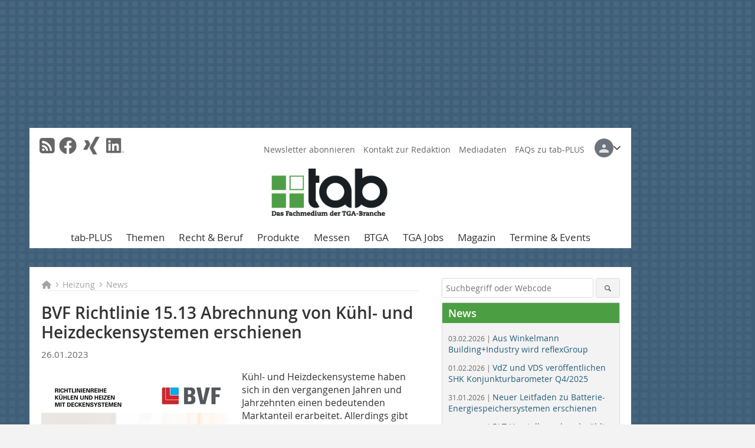

--- FILE ---
content_type: text/html; charset=UTF-8
request_url: https://www.tab.de/news/bvf-richtlinie-15-13-abrechnung-von-kuehl-und-heizdeckensystemen-erschienen-3897325.html
body_size: 17255
content:
<!DOCTYPE html>
<html lang="de">
	<head>
		<meta charset="UTF-8">
		<meta name="viewport" content="width=device-width, initial-scale=1.0">
		<meta http-equiv="X-UA-Compatible" content="IE=edge,chrome=1" />

		<link rel="shortcut icon" href="/favicon.ico" type="image/x-icon">
		<link rel="icon" href="/favicon.ico" type="image/x-icon">
		<link rel="apple-touch-icon" sizes="57x57" href="/media/favicon/apple-icon-57x57.png">
		<link rel="apple-touch-icon" sizes="60x60" href="/media/favicon/apple-icon-60x60.png">
		<link rel="apple-touch-icon" sizes="72x72" href="/media/favicon/apple-icon-72x72.png">
		<link rel="apple-touch-icon" sizes="76x76" href="/media/favicon/apple-icon-76x76.png">
		<link rel="apple-touch-icon" sizes="114x114" href="/media/favicon/apple-icon-114x114.png">
		<link rel="apple-touch-icon" sizes="120x120" href="/media/favicon/apple-icon-120x120.png">
		<link rel="apple-touch-icon" sizes="144x144" href="/media/favicon/apple-icon-144x144.png">
		<link rel="apple-touch-icon" sizes="152x152" href="/media/favicon/apple-icon-152x152.png">
		<link rel="apple-touch-icon" sizes="180x180" href="/media/favicon/apple-icon-180x180.png">
		<link rel="icon" type="image/png" sizes="192x192"  href="/media/favicon/android-icon-192x192.png">
		<link rel="icon" type="image/png" sizes="32x32" href="/media/favicon/favicon-32x32.png">
		<link rel="icon" type="image/png" sizes="96x96" href="/media/favicon/favicon-96x96.png">
		<link rel="icon" type="image/png" sizes="16x16" href="/media/favicon/favicon-16x16.png">

		
							<title>BVF Richtlinie 15.13 Abrechnung von Kühl- und Heizdeckensystemen erschienen - tab.de</title>
				
				
				
							<meta property="og:title" content="BVF Richtlinie 15.13 Abrechnung von Kühl- und Heizdeckensystemen erschienen - tab.de">
									<meta property="og:image" content="https://www.tab.de/imgs/1/8/9/8/6/4/0/BVF_ID_15_13_HuKmDs_Abrechnung_von_KHS_05_04_22_001.jpg-ea6509497946d0a9.jpeg">
			<meta property="og:image:width" content="1200" />
			<meta property="og:image:height" content="1695" />
		
					<meta name="twitter:card" content="summary">
				
							<link rel="alternate" type="application/rss+xml" title="RSS" href="/rss.xml" />
		
				<link rel="stylesheet" type="text/css" href="/css/lib/normalize.min.css">
		<link rel="stylesheet" type="text/css" href="/css/lib/fontello.min.css">
		<link rel="stylesheet" type="text/css" href="/css/lib/fontawesome.min.css">
		<link rel="stylesheet" type="text/css" href="/css/lib/solid.min.css">
		<link rel="stylesheet" type="text/css" href="/css/lib/owl.carousel.min.css">
		<link rel="stylesheet" type="text/css" href="/css/lib/jquery.fancybox.min.css?v=2.1.5" media="screen" />
		<link rel="stylesheet" type="text/css" href="/css/style.min.css">
					<link rel="stylesheet" type="text/css" href="/css/theme_tab.min.css">
		
				
				<style>
		/* Plenigo Account Dropdown Styles */
		.plenigo-account-dropdown {
			position: relative;
			display: inline-block;
		}

		.account-menu {
			position: relative;
		}

		.account-trigger {
			display: flex;
			align-items: center;
			gap: 8px;
			padding: 8px;
			background: transparent;
			border: none;
			cursor: pointer;
			border-radius: 8px;
			transition: background-color 0.2s ease;
			outline: none;
			color: inherit;
		}

		.account-trigger:hover {
			background-color: rgba(255, 255, 255, 0.1);
		}

		/*.account-trigger:focus {
			outline: 2px solid #007bff;
			outline-offset: 2px;
		}*/

		.user-avatar {
			width: 32px;
			height: 32px;
			border-radius: 50%;
			display: flex;
			align-items: center;
			justify-content: center;
			font-weight: 600;
			color: white;
			font-size: 14px;
			flex-shrink: 0;
		}

		.user-avatar-guest {
			background-color: #6c757d !important;
		}

		.guest-icon {
			opacity: 0.8;
		}

		.avatar-letter {
			font-family: -apple-system, BlinkMacSystemFont, 'Segoe UI', Roboto, sans-serif;
		}

		.dropdown-arrow {
			color: currentColor;
			transition: transform 0.2s ease;
		}

		.account-trigger[aria-expanded="true"] .dropdown-arrow {
			transform: rotate(180deg);
		}

		.account-dropdown-menu {
			position: absolute;
			top: 100%;
			right: 0;
			margin-top: 8px;
			background: white;
			border: 1px solid #e9ecef;
			border-radius: 12px;
			box-shadow: 0 10px 25px rgba(0, 0, 0, 0.15);
			min-width: 280px;
			z-index: 1000;
			opacity: 0;
			visibility: hidden;
			transform: translateY(-10px);
			transition: all 0.2s ease;
		}

		.account-dropdown-menu.show {
			opacity: 1;
			visibility: visible;
			transform: translateY(0);
		}

		.dropdown-header {
			padding: 20px;
		}

		.user-avatar-large {
			width: 48px;
			height: 48px;
			border-radius: 50%;
			display: flex;
			align-items: center;
			justify-content: center;
			font-weight: 600;
			color: white;
			font-size: 18px;
			margin-bottom: 12px;
		}

		.avatar-letter-large {
			font-family: -apple-system, BlinkMacSystemFont, 'Segoe UI', Roboto, sans-serif;
		}

		.user-info {
			text-align: left;
		}

		.user-email {
			font-weight: 600;
			color: #333;
			margin-bottom: 4px;
			font-size: 14px;
		}

		.user-status {
			color: #28a745;
			font-size: 12px;
			font-weight: 500;
		}

		.guest-welcome h4 {
			margin: 0 0 8px 0;
			color: #333;
			font-size: 16px;
			font-weight: 600;
		}

		.guest-welcome p {
			margin: 0;
			color: #6c757d;
			font-size: 14px;
			line-height: 1.4;
		}

		.dropdown-divider {
			height: 1px;
			background-color: #e9ecef;
			margin: 0;
		}

		.dropdown-menu-items {
			padding: 8px;
		}

		.dropdown-item {
			display: flex;
			align-items: center;
			gap: 12px;
			padding: 12px 16px;
			text-decoration: none;
			color: #333;
			border-radius: 8px;
			transition: all 0.2s ease;
			font-size: 14px;
			font-weight: 500;
			border: 1px solid transparent;
			background-color: transparent;
		}

		/* Not logged in: green background on hover */
		.dropdown-item:hover {
			background-color: #4caf50;
			text-decoration: none;
			color: white;
			border-color: #4caf50;
		}

		.dropdown-item:hover .item-icon {
			color: white;
		}

		/* Primary item (Anmelden) - same as regular items */
		.primary-item {
			background-color: transparent;
			color: #333;
			border-color: transparent;
		}

		.primary-item:hover {
			background-color: #4caf50;
			color: white;
			border-color: #4caf50;
		}

		/* Logged in menu: only border on hover (no background) for regular items */
		.account-dropdown-menu--logged-in .dropdown-item:not(.logout-item):hover {
			background-color: transparent;
			color: #333;
			border-color: #4caf50;
		}

		.account-dropdown-menu--logged-in .dropdown-item:not(.logout-item):hover .item-icon {
			color: #333;
		}

		/* Logout item: light red background with opacity, red text */
		.logout-item {
			color: #dc3545;
		}

		.logout-item:hover {
			background-color: rgba(220, 53, 69, 0.1);
			color: #dc3545;
			border-color: transparent;
		}

		.logout-item:hover .item-icon {
			color: #dc3545;
		}

		.item-icon {
			color: currentColor;
			flex-shrink: 0;
		}

		/* Mobile adjustments */
		@media (max-width: 768px) {
			.account-dropdown-menu {
				right: -8px;
				left: -8px;
				min-width: auto;
				width: calc(100vw - 32px);
				max-width: 320px;
			}
			
			.dropdown-header {
				padding: 16px;
			}
			
			.user-avatar-large {
				width: 40px;
				height: 40px;
				font-size: 16px;
			}
		}
		</style>

				<style>
		.js-note-text {
			position: fixed;
			top: 0;
			left: 0;
			right: 0;
			width: 100%;
			z-index: 10000;
			background: linear-gradient(135deg, #ffd700 0%, #ffed4e 100%);
			border-bottom: 3px solid #ffc107;
			padding: 20px 24px;
			margin: 0;
			text-align: center;
			color: #856404;
			font-size: 16px;
			font-weight: 600;
			line-height: 1.6;
			box-shadow: 0 4px 12px rgba(0, 0, 0, 0.15);
			font-family: -apple-system, BlinkMacSystemFont, 'Segoe UI', Roboto, 'Helvetica Neue', Arial, sans-serif;
		}
		
		.js-note-text p {
			margin: 0;
			padding: 0;
		}
		
		/* Add padding to body when banner is visible to prevent content overlap */
		body:has(.js-note-text) {
			padding-top: 80px;
		}
		
		/* Fallback for browsers that don't support :has() */
		@supports not selector(:has(*)) {
			body {
				padding-top: 80px;
			}
		}
		
		/* Responsive adjustments */
		@media (max-width: 768px) {
			.js-note-text {
				padding: 16px 20px;
				font-size: 14px;
				line-height: 1.5;
			}
			
			body:has(.js-note-text) {
				padding-top: 70px;
			}
			
			@supports not selector(:has(*)) {
				body {
					padding-top: 70px;
				}
			}
		}
		</style>

		      
        <!-- Neues IVW-Tracking 2021 -->
		  					<!-- begin preload of IOM web manager -->
		<link rel='preload' href='//data-7fb07b8d65.tab.de/iomm/latest/manager/base/es6/bundle.js' as='script' id='IOMmBundle'>
		<link rel='preload' href='//data-7fb07b8d65.tab.de/iomm/latest/bootstrap/loader.js' as='script'>
		<!-- end preload of IOM web manager -->
		<!-- begin loading of IOMm bootstrap code -->
		<script type='text/javascript' src="//data-7fb07b8d65.tab.de/iomm/latest/bootstrap/loader.js"></script>
		<!-- end loading of IOMm bootstrap code -->
		<!-- Neues IVW-Tracking 2021 ENDE -->
		
				
																																																									
																<!-- Usercentrics Smart Data Protector Performance Optimierung (Vorladen der URLs) -->
				<link rel="preconnect" href="//privacy-proxy.usercentrics.eu">
				<link rel="preload" href="//privacy-proxy.usercentrics.eu/latest/uc-block.bundle.js" as="script">
				<link rel="dns-prefetch" href="//app.usercentrics.eu" /> 
				<link rel="dns-prefetch" href="//api.usercentrics.eu" />

								<!-- Usercentrics Consent Management Platform (CMP) mit TCF 2.0 -->
				<script id="usercentrics-cmp" data-settings-id="zq9XLUJpq" src="https://app.usercentrics.eu/browser-ui/latest/loader.js" data-tcf-enabled></script>

				<!-- Usercentrics Smart Data Protector -->
				<script type="application/javascript" src="https://privacy-proxy.usercentrics.eu/latest/uc-block.bundle.js"></script>

				<!-- Usercentrics Smart Data Protector Blockier-Liste -->
				<script>
					uc.blockOnly([
						'BJz7qNsdj-7', 						'HkocEodjb7',  						'BJ59EidsWQ',  						'HkYNq4sdjbm', 						'9V8bg4D63',   						'Hko_qNsui-Q'  											]);
				</script>
			
		

		<script type="text/javascript">
			window.dataLayer = window.dataLayer || [];
		window.dataLayer.push({'pageCategoryPrimary': "News" });
		window.dataLayer.push({'pageCategorySecondary': "Sekundärkategorie nicht gesetzt" });
		window.dataLayer.push({'pageAuthor': "Autor nicht gesetzt" });
		window.dataLayer.push({'pageIssue': "undefined" });
		window.dataLayer.push({'pageContentType': "news" });
		</script>

							
<!-- Google Tag Manager -->
<script type="text/plain" data-usercentrics="Google Tag Manager">(function(w,d,s,l,i){w[l]=w[l]||[];w[l].push({'gtm.start':
new Date().getTime(),event:'gtm.js'});var f=d.getElementsByTagName(s)[0],
j=d.createElement(s),dl=l!='dataLayer'?'&l='+l:'';j.async=true;j.src=
'https://www.googletagmanager.com/gtm.js?id='+i+dl;f.parentNode.insertBefore(j,f);
})(window,document,'script','dataLayer','GTM-WF67N42');</script>
<!-- End Google Tag Manager -->

				<script type="text/javascript" src="/js/lib/jquery-1.11.2.min.js"></script>

		

		
							<link rel="canonical" href="https://www.tab.de/news/bvf-richtlinie-15-13-abrechnung-von-kuehl-und-heizdeckensystemen-erschienen-3897325.html"/>
		
					</head>

	<body>
							<noscript>
				<div class="js-note-text">
					Bitte aktivieren Sie Javascript in Ihrem Browser um den Bezahlprozess durchführen zu können. 
				</div>
			</noscript>
				
		<div id="newsletter-dialogue__background" class="ga_newsletter-dialogue"></div>
		<div class="body__wrapper">

													<div class="ad-body-topbanner">
						<ins class="asm_async_creative" style="display:inline-block; width:728px; height:90px; text-align:left; text-decoration:none;" data-asm-cdn="cdn.adspirit.de" data-asm-host="bauverlag.adspirit.de"  data-asm-params="pid=54&gdpr_consent=[consentstring]"></ins><script src="//cdn.adspirit.de/adasync.min.js" async type="text/javascript"></script>

<div class="adspirit__layer-ad">
<ins class="asm_async_creative" style="display:inline-block; text-align:left; text-decoration:none;" data-asm-cdn="cdn.adspirit.de" data-asm-host="bauverlag.adspirit.de" data-asm-params="pid=201&gdpr_consent=[consentstring]"></ins><script src="//cdn.adspirit.de/adasync.min.js" async type="text/javascript"></script>
</div>
<script>
if (window.innerWidth < 768) {
let layerAd = document.querySelector(".adspirit__layer-ad");
layerAd.innerHTML = ' ';
}
</script>
					</div>
													<div class="ad-body-skyscraper">
						<ins class="asm_async_creative" style="display:inline-block; text-align:left; text-decoration:none;" data-asm-cdn="cdn.adspirit.de" data-asm-host="bauverlag.adspirit.de"  data-asm-params="pid=49&gdpr_consent=[consentstring]"></ins><script src="//cdn.adspirit.de/adasync.min.js" async type="text/javascript"></script>
					</div>
				
					<div class="body__container">
						<div class="body__inner">
							<header class="header--main">
							<div class="header__meta clearfix">

																<ul class="social-media__list--head left">
								<li class="social-media__item--head"><a href="/rss.xml" target="_blank" title="RSS Feed | News"><i class="icon-rss-squared"></i></a></li> 								 <li class="social-media__item--head"><a href="https://www.facebook.com/tab.fachmagazin" class="social-media__link--head" target="_blank"><img class="social-media__icon" src="/media/img/social-media-icons/gray/facebook_72x72_gray.png" alt="Facebook" width="30" height="30"></a></li> 																																 <li class="social-media__item--head"><a href="https://www.xing.com/news/pages/tab-1799" class="social-media__link--head" target="_blank"><img class="social-media__icon" src="/media/img/social-media-icons/gray/XING_logo_72x72_gray.png" alt="XING" width="30" height="30"></a></li> 								 <li class="social-media__item--head"><a href="https://www.linkedin.com/groups/7400869/" class="social-media__link--head" target="_blank"><img class="social-media__icon" src="/media/img/social-media-icons/gray/Linkedin_logo_gray.svg" alt="LinkedIn" width="30" height="30"></a></li> 							</ul>

																
																<ul class="nav-meta right">
																																								<li class="nav-meta__item">
												<a href="/tab-newsletter-anmeldung-3376214.html"  target="_parent" >Newsletter abonnieren</a>
											</li>
																																																		<li class="nav-meta__item">
												<a href="/kontakt.html"  target="_parent" >Kontakt zur Redaktion</a>
											</li>
																																																		<li class="nav-meta__item">
												<a href="https://bauverlag.de/tab-mediadaten"  target="_blank" >Mediadaten</a>
											</li>
																																																		<li class="nav-meta__item">
												<a href="/faqs-fuer-tab-plus-4340128.html"  target="_self" >FAQs zu tab-PLUS</a>
											</li>
																												
																											<li class="nav-meta__item nav-meta__item--account">
										<div class="plenigo-account-dropdown">
																																			<div class="account-menu">
													<button class="account-trigger" aria-expanded="false" aria-haspopup="true" title="Anmelden">
														<div class="user-avatar user-avatar-guest">
															<svg class="guest-icon" width="16" height="16" viewBox="0 0 16 16" fill="none">
																<path d="M8 8a3 3 0 1 0 0-6 3 3 0 0 0 0 6ZM8 10c-2.67 0-8 1.34-8 4v2h16v-2c0-2.66-5.33-4-8-4Z" fill="currentColor"/>
															</svg>
														</div>
														<svg class="dropdown-arrow" width="12" height="8" viewBox="0 0 12 8" fill="none">
															<path d="M1 1.5L6 6.5L11 1.5" stroke="currentColor" stroke-width="1.5" stroke-linecap="round" stroke-linejoin="round"/>
														</svg>
													</button>
													
													<div class="account-dropdown-menu" role="menu">
														<div class="dropdown-header">
															<div class="guest-welcome">
																<h4>Willkommen!</h4>
																<p>Melden Sie sich an, um auf alle Inhalte zuzugreifen.</p>
															</div>
														</div>
														
													<div class="dropdown-divider"></div>
													
													<div class="dropdown-menu-items">
																									<a href="/auth/index.html?controllerId=login&amp;source=menu" class="dropdown-item primary-item" role="menuitem" onclick="localStorage.removeItem('plenigo_intent');">
														<svg class="item-icon" width="16" height="16" viewBox="0 0 16 16" fill="none">
															<path d="M10 2h3a1 1 0 0 1 1 1v10a1 1 0 0 1-1 1h-3M5 12l4-4-4-4M9 8H1" stroke="currentColor" stroke-width="1.5" stroke-linecap="round" stroke-linejoin="round"/>
														</svg>
														<span>Anmelden</span>
													</a>
																										
																										<a href="/auth/index.html?controllerId=forgotpassword&amp;source=menu&amp;redirectState=d79f671b188fd67f69e1ada06f3c963f" class="dropdown-item" role="menuitem" onclick="localStorage.setItem('plenigo_intent','forgotpassword'); return true;">
														<svg class="item-icon" width="16" height="16" viewBox="0 0 16 16" fill="none">
															<path d="M12 7V5a4 4 0 1 0-8 0v2M4 7h8a1 1 0 0 1 1 1v6a1 1 0 0 1-1 1H4a1 1 0 0 1-1-1V8a1 1 0 0 1 1-1Z" stroke="currentColor" stroke-width="1.5" stroke-linecap="round" stroke-linejoin="round"/>
															<circle cx="8" cy="11" r=".5" fill="currentColor"/>
														</svg>
														<span>Passwort vergessen</span>
													</a>
																										
																										<a href="/auth/index.html?controllerId=register&amp;source=menu" class="dropdown-item" role="menuitem" onclick="localStorage.setItem('plenigo_intent','register'); return true;">
														<svg class="item-icon" width="16" height="16" viewBox="0 0 16 16" fill="none">
															<path d="M8 8a3 3 0 1 0 0-6 3 3 0 0 0 0 6ZM12 10v3M12 16v-3M12 13h3M12 13H9M8 10c-2.67 0-8 1.34-8 4v2h8" stroke="currentColor" stroke-width="1.5" stroke-linecap="round" stroke-linejoin="round"/>
														</svg>
														<span>Registrieren</span>
													</a>
																											</div>
													</div>
												</div>
																					</div>
									</li>
																	</ul>

							</div>

																			<div class="header__logo">
								<a href="/"><img src="/media/img/logo.png" alt="tab – Die Fachzeitschrift für technische Gebäudeausrüstung"/></a>
							</div>
						
												

<label id="menu-button" class="icon-menu" for="mobile-menu">Menü</label>
<nav class="header__nav clearfix">
	<input type="checkbox" id="mobile-menu">

	<ul class="nav-main--level_1">
						<li class="nav-main__item--level_1">
			<a class="nav-main__link " href="https://www.tab.de/tab-plus-ihr-exklusiver-digitaler-zugang-4340153.html"  target="_parent" >
				tab-PLUS
			</a>

			
		</li>
				<li class="nav-main__item--level_1">
			<a class="nav-main__link " href="https://www.tab.de/kategorie/alle-themen-3375458.html" >
				Themen
			</a>

											<label title="Toggle Drop-down" class="drop-icon" for="sub-menu-1">
	    		<i class="icon-down-open"></i>
	    	</label>
	    	<input type="checkbox" id="sub-menu-1">
	    	<ul class="nav-main--level_2">
											<li class="nav-main__item">
	        		<a class="nav-main__link--level_2" href="https://www.tab.de/kategorie/heizung-3375460.html" >
	        			Heizung
	        		</a>
	    			</li>
																	<li class="nav-main__item">
	        		<a class="nav-main__link--level_2" href="https://www.tab.de/kategorie/klima-lueftung-3375462.html" >
	        			Klima / Lüftung
	        		</a>
	    			</li>
																	<li class="nav-main__item">
	        		<a class="nav-main__link--level_2" href="https://www.tab.de/kategorie/kaelte-3375464.html" >
	        			Kälte
	        		</a>
	    			</li>
																	<li class="nav-main__item">
	        		<a class="nav-main__link--level_2" href="https://www.tab.de/kategorie/sanitaer-3375466.html" >
	        			Sanitär
	        		</a>
	    			</li>
																	<li class="nav-main__item">
	        		<a class="nav-main__link--level_2" href="https://www.tab.de/kategorie/wasser-abwasser-3375468.html" >
	        			Wasser / Abwasser
	        		</a>
	    			</li>
																	<li class="nav-main__item">
	        		<a class="nav-main__link--level_2" href="https://www.tab.de/kategorie/elektro-licht-sicherheit-3375470.html" >
	        			Elektro / Licht / Sicherheit
	        		</a>
	    			</li>
																	<li class="nav-main__item">
	        		<a class="nav-main__link--level_2" href="https://www.tab.de/kategorie/gebaeudeautomation-msr-3375472.html" >
	        			Gebäudeautomation / MSR
	        		</a>
	    			</li>
																	<li class="nav-main__item">
	        		<a class="nav-main__link--level_2" href="https://www.tab.de/kategorie/brandschutz-3375474.html" >
	        			Brandschutz
	        		</a>
	    			</li>
																	<li class="nav-main__item">
	        		<a class="nav-main__link--level_2" href="https://www.tab.de/kategorie/software-simulation-3375476.html" >
	        			Software / Simulation
	        		</a>
	    			</li>
																	<li class="nav-main__item">
	        		<a class="nav-main__link--level_2" href="https://www.tab.de/kategorie/bim-4187321.html" >
	        			BIM
	        		</a>
	    			</li>
																	<li class="nav-main__item">
	        		<a class="nav-main__link--level_2" href="https://www.tab.de/kategorie/energie-solar-3375568.html" >
	        			Energie / Solar
	        		</a>
	    			</li>
																	<li class="nav-main__item">
	        		<a class="nav-main__link--level_2" href="https://www.tab.de/kategorie/akustik-daemmung-foerdertechnikbefestigung-3375580.html" >
	        			Akustik / Dämmung / Fördertechnik
	        		</a>
	    			</li>
												    	</ul>
			
		</li>
				<li class="nav-main__item--level_1">
			<a class="nav-main__link " href="https://www.tab.de/kategorie/recht-und-beruf-3375594.html" >
				Recht &amp; Beruf
			</a>

											<label title="Toggle Drop-down" class="drop-icon" for="sub-menu-2">
	    		<i class="icon-down-open"></i>
	    	</label>
	    	<input type="checkbox" id="sub-menu-2">
	    	<ul class="nav-main--level_2">
											<li class="nav-main__item">
	        		<a class="nav-main__link--level_2" href="https://www.tab.de/kategorie/rechtsprechung-3375610.html" >
	        			Rechtsprechung
	        		</a>
	    			</li>
																	<li class="nav-main__item">
	        		<a class="nav-main__link--level_2" href="https://www.tab.de/kategorie/normen-verordnungen-richlinien-3375618.html" >
	        			Normen / Verordnungen / Richtlinien
	        		</a>
	    			</li>
																	<li class="nav-main__item">
	        		<a class="nav-main__link--level_2" href="https://www.tab.de/kategorie/betriebsorganisation-3375600.html" >
	        			Betriebsorganisation
	        		</a>
	    			</li>
																	<li class="nav-main__item">
	        		<a class="nav-main__link--level_2" href="https://www.tab.de/kategorie/planen-und-betreiben-3375608.html" >
	        			Planen und Betreiben
	        		</a>
	    			</li>
																	<li class="nav-main__item">
	        		<a class="nav-main__link--level_2" href="https://www.tab.de/kategorie/markt-und-unternehmen-3375606.html" >
	        			Markt und Unternehmen
	        		</a>
	    			</li>
												    	</ul>
			
		</li>
				<li class="nav-main__item--level_1">
			<a class="nav-main__link " href="https://www.tab.de/kategorie/produktuebersicht-heizung-3375478.html" >
				Produkte
			</a>

											<label title="Toggle Drop-down" class="drop-icon" for="sub-menu-3">
	    		<i class="icon-down-open"></i>
	    	</label>
	    	<input type="checkbox" id="sub-menu-3">
	    	<ul class="nav-main--level_2">
											<li class="nav-main__item">
	        		<a class="nav-main__link--level_2" href="https://www.tab.de/kategorie/produktuebersicht-heizung-3375478.html" >
	        			Heizung
	        		</a>
	    			</li>
																	<li class="nav-main__item">
	        		<a class="nav-main__link--level_2" href="https://www.tab.de/kategorie/produktuebersicht-klima-lueftung-3375488.html" >
	        			Klima / Lüftung
	        		</a>
	    			</li>
																	<li class="nav-main__item">
	        		<a class="nav-main__link--level_2" href="https://www.tab.de/kategorie/produktuebersicht-kaelte-3375498.html" >
	        			Kälte
	        		</a>
	    			</li>
																	<li class="nav-main__item">
	        		<a class="nav-main__link--level_2" href="https://www.tab.de/kategorie/produktuebersicht-sanitaer-3375508.html" >
	        			Sanitär
	        		</a>
	    			</li>
																	<li class="nav-main__item">
	        		<a class="nav-main__link--level_2" href="https://www.tab.de/kategorie/produktuebersicht-wasser-abwasser-3375518.html" >
	        			Wasser / Abwasser
	        		</a>
	    			</li>
																	<li class="nav-main__item">
	        		<a class="nav-main__link--level_2" href="https://www.tab.de/kategorie/produktuebersicht-elektro-licht-sicherheit-3375528.html" >
	        			Elektro / Licht / Sicherheit
	        		</a>
	    			</li>
																	<li class="nav-main__item">
	        		<a class="nav-main__link--level_2" href="https://www.tab.de/kategorie/produktuebersicht-gebaeudeautomation-msr-3375538.html" >
	        			Gebäudeautomation / MSR
	        		</a>
	    			</li>
																	<li class="nav-main__item">
	        		<a class="nav-main__link--level_2" href="https://www.tab.de/kategorie/produktuebersicht-brandschutz-3375548.html" >
	        			Brandschutz
	        		</a>
	    			</li>
																	<li class="nav-main__item">
	        		<a class="nav-main__link--level_2" href="https://www.tab.de/kategorie/produktuebersicht-software-simulation-3375558.html" >
	        			Software / Simulation
	        		</a>
	    			</li>
																	<li class="nav-main__item">
	        		<a class="nav-main__link--level_2" href="https://www.tab.de/kategorie/produktuebersicht-energie-solar-3375570.html" >
	        			Energie / Solar
	        		</a>
	    			</li>
																	<li class="nav-main__item">
	        		<a class="nav-main__link--level_2" href="https://www.tab.de/kategorie/produktuebersicht-akustik-daemmung-foerdertechnik-3375582.html" >
	        			Akustik / Dämmung / Fördertechnik
	        		</a>
	    			</li>
												    	</ul>
			
		</li>
				<li class="nav-main__item--level_1">
			<a class="nav-main__link " href="https://www.tab.de/kategorie/fachmessen-4215929.html" >
				Messen
			</a>

											<label title="Toggle Drop-down" class="drop-icon" for="sub-menu-4">
	    		<i class="icon-down-open"></i>
	    	</label>
	    	<input type="checkbox" id="sub-menu-4">
	    	<ul class="nav-main--level_2">
											<li class="nav-main__item">
	        		<a class="nav-main__link--level_2" href="https://www.tab.de/kategorie/light-building-2026-4281834.html" >
	        			Light + Building 2026
	        		</a>
	    			</li>
																	<li class="nav-main__item">
	        		<a class="nav-main__link--level_2" href="https://www.tab.de/kategorie/shke-essen-2026-4281861.html" >
	        			SHK+E Essen 2026
	        		</a>
	    			</li>
																	<li class="nav-main__item">
	        		<a class="nav-main__link--level_2" href="https://www.tab.de/kategorie/ifhintherm-4327221.html" >
	        			IFH/Intherm 2026
	        		</a>
	    			</li>
												    	</ul>
			
		</li>
				<li class="nav-main__item--level_1">
			<a class="nav-main__link " href="https://www.tab.de/kategorie/btga-3375596.html" >
				BTGA
			</a>

											<label title="Toggle Drop-down" class="drop-icon" for="sub-menu-5">
	    		<i class="icon-down-open"></i>
	    	</label>
	    	<input type="checkbox" id="sub-menu-5">
	    	<ul class="nav-main--level_2">
											<li class="nav-main__item">
	        		<a class="nav-main__link--level_2" href="https://www.tab.de/kategorie/kommentare-von-mitgliedern-des-btga-rund-um-die-baubranche-4341517.html" >
	        			Kommentare
	        		</a>
	    			</li>
																	<li class="nav-main__item">
	        		<a class="nav-main__link--level_2" href="https://www.tab.de/kategorie/meldungen-3375602.html" >
	        			Meldungen
	        		</a>
	    			</li>
																	<li class="nav-main__item">
	        		<a class="nav-main__link--level_2" href="https://www.tab.de/kategorie/landesverabende-btga-3375612.html" >
	        			Landesverbände des BTGA
	        		</a>
	    			</li>
												    	</ul>
			
		</li>
				<li class="nav-main__item--level_1">
			<a class="nav-main__link " href="https://stellenmarkt.tab.de/?utm_source=tab.de&amp;utm_medium=nav-first-level&amp;utm_campaign=content&amp;utm_content=tab"  target="_blank" >
				TGA Jobs
			</a>

			
		</li>
				<li class="nav-main__item--level_1">
			<a class="nav-main__link " href="https://www.tab.de/aktuelle_ausgabe.html" >
				Magazin
			</a>

											<label title="Toggle Drop-down" class="drop-icon" for="sub-menu-6">
	    		<i class="icon-down-open"></i>
	    	</label>
	    	<input type="checkbox" id="sub-menu-6">
	    	<ul class="nav-main--level_2">
											<li class="nav-main__item">
	        		<a class="nav-main__link--level_2" href="https://www.tab.de/aktuelle_ausgabe.html" >
	        			Aktuelles Heft
	        		</a>
	    			</li>
																	<li class="nav-main__item">
	        		<a class="nav-main__link--level_2" href="https://www.tab.de/angebote/index.html"  target="_parent" >
	        			Abo
	        		</a>
	    			</li>
																	<li class="nav-main__item">
	        		<a class="nav-main__link--level_2" href="https://www.tab.de/archiv.html" >
	        			Heftarchiv
	        		</a>
	    			</li>
																	<li class="nav-main__item">
	        		<a class="nav-main__link--level_2" href="https://www.tab.de/sonderhefte-3377231.html" >
	        			Sonderhefte
	        		</a>
	    			</li>
												    	</ul>
			
		</li>
				<li class="nav-main__item--level_1">
			<a class="nav-main__link " href="https://www.tab.de/kategorie/termine-und-events-4190199.html" >
				Termine &amp; Events
			</a>

			
		</li>
			</ul>
</nav>


					</header>

										<form action="/suche.html" method="get" class="search__wrapper--mobile">
						<fieldset class="search">
							<input class="search__text autoclear" type="text" name="s_text" title="Suchbegriff oder Webcode" placeholder="Suchbegriff oder Webcode"/>
							<button class="search__button" type="submit" title="Suchen"> <i class="icon-search"></i> </button>
						</fieldset>
					</form>


										


	<div class="ad-wrapper">
		<ins class="asm_async_creative" style="display:inline-flex;margin-left:-12px;margin-bottom:10px; text-align:left; text-decoration:none;" data-asm-cdn="cdn.adspirit.de" data-asm-host="bauverlag.adspirit.de" data-asm-responsive="1" data-asm-params="pid=79&gdpr_consent=[consentstring]"></ins><script src="//cdn.adspirit.de/adasync.min.js" async type="text/javascript"></script>
	</div>


<!-- Dies ist ein Testkommentar! -->
<div class="body__content clearfix">
	<main>
		<div class="main__content">

						
		
    <ul class="nav-breadcrumb">
            
        <li class="nav-breadcrumb__item">
            <a href="/">
                <i class="fa-solid fa-house fa-fw"></i>
                    <span class="nav-breadcrumb__item-display--none">Home</span>
            </a>
        </li>
                    <li class="nav-breadcrumb__item">
                <i class="fa-solid fa-chevron-right fa-fw fa-2xs"></i>
                <a href="/kategorie/heizung-3375460.html">Heizung</a>																									
            </li>									
                    <li class="nav-breadcrumb__item">
                <i class="fa-solid fa-chevron-right fa-fw fa-2xs"></i>
                <a href="/kategorie/news-3375486.html">News</a>																									
            </li>									
                                                
    </ul>
	

			<article>
				<header>
					
											<h1 class="article__heading"> BVF Richtlinie 15.13 Abrechnung von Kühl- und Heizdeckensystemen erschienen </h1>
					
					
											<span class="article__date--top">
							26.01.2023
													</span>
					
					
										

		
	    	</header>

				<div class="article__text">
							<p>

	<span class="inline__image--left">

	<a class="fancybox__image"
			alt=""
			rel="inline"
			attr-ref="inline-bild-1"
			href="https://www.tab.de/imgs/1/8/9/8/6/4/0/BVF_ID_15_13_HuKmDs_Abrechnung_von_KHS_05_04_22_001.jpg-ea6509497946d0a9.jpeg">
		<img src=" https://www.tab.de/imgs/1/8/9/8/6/4/0/tok_03d5e5b4bbd01dc1ae47276453d756bf/w320_h452_x600_y847_BVF_ID_15_13_HuKmDs_Abrechnung_von_KHS_05_04_22_001.jpg-ea6509497946d0a9.jpeg " alt=""/>
	</a>
  <span class="inline__bildnachweis">
	  		Die Richtlinie 15.13 Abrechnung von Kühl- und Heizdeckensystemen fasst anschaulich alles Wissens- und Beachtenswerte zusammen. <br>
			 Bild: BVF 
	</span>

	  	<div class="fancybox__unsichtbar" id="inline-bild-1">
    	<div class="fancybox__bildunterschrift">Die Richtlinie 15.13 Abrechnung von Kühl- und Heizdeckensystemen fasst anschaulich alles Wissens- und Beachtenswerte zusammen.</div>
    	<div class="fancybox__bildnachweis"> Bild: BVF </div>
  	</div>
</span>
Kühl- und Heizdeckensysteme haben sich in den vergangenen Jahren und Jahrzehnten einen bedeutenden Marktanteil erarbeitet. Allerdings gibt es für die Abrechnung dieser Systeme bisher keine spezielle Abrechnungs-norm. Daher werden die bestehenden ATV DIN Normen <a href="https://www.beuth.de/de/norm/din-18340/310839550" target="_blank" >18340</a> (Trockenbau-arbeiten), <a href="https://www.beuth.de/de/norm/din-18350/310833539" target="_blank" >18350</a> (Putz- und Stuck-arbeiten) sowie <a href="https://www.beuth.de/de/norm/din-18380/310840113" target="_blank" >18380</a> (Heizanlagen) herangezogen. </p>
<p>Mit der <a href="https://www.flaechenheizung.de/downloads/#rlr-khs" target="_blank" >BVF Richtlinie 15.13</a> wurde nun ein praxisorientierter Leitfaden für die Abrechnung auf Basis dieser Normen erarbeitet. Mit dieser möchte der <a href="https://www.flaechenheizung.de" target="_blank" >Bundesverband Flächenheizungen und Flächenkühlungen e.V.</a> (BVF) allen Planern, Verarbeitern und der Industrie eine Arbeitshilfe an die Hand geben. Der BVF geht dabei auf die einzelnen Normen ein und arbeitet heraus, welche Punkte für Kühl- und Heizdeckensysteme bedeutsam und wichtig sind. Ausführlich wird auch auf die Neben- und besonderen Leistungen eingegangen, da diese in Bezug auf die Abrechnung sehr wichtig sind. Anhand eines konkreten Beispiels wird die Überführung in die Praxis ermöglicht.</p>
<p>Als anschauliche Arbeitshilfe wurde zudem ein Musterausschreibungstext nach BVF-Richtlinie 15.13 erarbeitet und beigefügt, der für die regelgerechte Abrechnung von Kühl- und Heizdeckenprojekten genutzt werden kann. Bereits bei der Ausschreibung ist darauf zu achten (siehe hierzu auch die <a href="https://www.flaechenheizung.de/fachgerechte-planung-und-auslegung-von-deckensystemen-die-zweite-broschuere-der-richtlinienreihe-kuehlen-und-heizen-mit-deckensystemen-des-bvf-e-v-ist-erschienen/" target="_blank" >BVF-Richtlinie 15.2: Fachgerechte Planung und Auslegung</a>), dass als Abrechnungsgrundlage für Kühl- und Heizdecken die jeweiligen ATV‘s der VOB Teil C Gültigkeit haben. In der Richtlinie 15.13 ist u. a. geregelt, wie die abzurechnenden Flächen ermittelt werden und welche Bereiche wie etwa Ausschnitte oder Randfriese zu übermessen sind. </p>
<p>Die Richtlinie 15.13 Abrechnung von Kühl- und Heizdeckensystemen kann <a href="https://www.flaechenheizung.de/downloads/#rlr-khs" target="_parent" >auf der Website des BVF</a> heruntergeladen werden.</p>
<p><br /></p>
	
					<div class="clear"></div>
				</div>

				
												
								
							<ul class="social-media__list">
				<li class="social-media__item">
							<a title="Auf facebook teilen" href="https://www.facebook.com/sharer.php?u=https://www.tab.de/news/bvf-richtlinie-15-13-abrechnung-von-kuehl-und-heizdeckensystemen-erschienen-3897325.html" class="social-media__link" target="_blank"><img class="social-media__icon" src="/media/img/social-media-icons/facebook_72x72_black.png" alt="Facebook" width="30" height="30"></a>
				</li>
				<li class="social-media__item">
							<a title="Tweet auf X" href="https://twitter.com/intent/tweet?url=https://www.tab.de/news/bvf-richtlinie-15-13-abrechnung-von-kuehl-und-heizdeckensystemen-erschienen-3897325.html" class="social-media__link" target="_blank"><img class="social-media__icon" src="/media/img/social-media-icons/x-twitter.svg" alt="X Twitter" width="30" height="30"></a>
				</li>

				<li class="social-media__item">
							<a title="Auf Xing teilen" href="https://www.xing-share.com/app/user?op=share;sc_p=xing-share;url=https://www.tab.de/news/bvf-richtlinie-15-13-abrechnung-von-kuehl-und-heizdeckensystemen-erschienen-3897325.html" class="social-media__link" target="_blank"><img class="social-media__icon" src="/media/img/social-media-icons/XING_logo_72x72_black.png" alt="XING" width="30" height="30"></a>
				</li>
				<li class="social-media__item">
							<a title="Auf LinkedIn teilen" href="https://www.linkedin.com/shareArticle?mini=true&url=https://www.tab.de/news/bvf-richtlinie-15-13-abrechnung-von-kuehl-und-heizdeckensystemen-erschienen-3897325.html" class="social-media__link" target="_blank"><img class="social-media__icon" src="/media/img/social-media-icons/Linkedin_logo_black.svg" alt="LinkedIn" width="30" height="30"></a>
				</li>
				<li class="social-media__item">
							<a title="Per E-Mail teilen" href="mailto:?subject=Empfehlung eines Artikels von &body=https://www.tab.de/news/bvf-richtlinie-15-13-abrechnung-von-kuehl-und-heizdeckensystemen-erschienen-3897325.html" class="social-media__link"><i class="icon-mail-squared social-media__icon"></i></a>
				</li>
				<li class="social-media__item">
							<a title="Artikel drucken" href="javascript:window.print();" class="social-media__link"><i class="icon-print social-media__icon"></i></a>
				</li>
			</ul>

			</article>

											<div class="ca-results">
					<h2>Thematisch passende Artikel:</h2>

													<div class="teaser-sm__wrapper clearfix">
																								<h3 class="teaser-sm__heading">
									<a href="/news/bvf-richtlinie-15-13-abrechnung-von-kuehl-und-heizdeckensystemen-erschienen-3897325.html">
										BVF Richtlinie 15.13 Abrechnung von Kühl- und Heizdeckensystemen erschienen
									</a>
								</h3>
																									<figure class="teaser-sm__img">
										<a href="/news/bvf-richtlinie-15-13-abrechnung-von-kuehl-und-heizdeckensystemen-erschienen-3897325.html">
											<img src="https://www.tab.de/imgs/1/8/9/8/6/4/0/BVF_ID_15_13_HuKmDs_Abrechnung_von_KHS_05_04_22_001.jpg-ea6509497946d0a9.jpeg" alt="" loading="lazy"  width="380"  height="536" />
										</a>
									</figure>
									<div class="teaser-sm__text--right">
										<p>Kühl- und Heizdeckensysteme haben sich in den vergangenen Jahren und Jahrzehnten einen bedeutenden Marktanteil erarbeitet. Allerdings gibt es für die Abrechnung dieser Systeme bisher keine spezielle...</p>
										<a class="button button--teaser" href="/news/bvf-richtlinie-15-13-abrechnung-von-kuehl-und-heizdeckensystemen-erschienen-3897325.html" title="BVF Richtlinie 15.13 Abrechnung von Kühl- und Heizdeckensystemen erschienen">mehr</a>
									</div>
															</div>
													<div class="teaser-sm__wrapper clearfix">
																								<h3 class="teaser-sm__heading">
									<a href="/news/tab_aus_der_richtlinienreihe_kuehlen_und_heizen_mit_deckensystemen_des_bvf_e-v-3494002.html">
										Aus der Richtlinienreihe Kühlen und Heizen mit Deckensystemen des BVF e.V.
									</a>
								</h3>
																	<span class="teaser-sm__subtitle">Fachgerechte Planung und Auslegung von Deckensystemen</span>
																									<figure class="teaser-sm__img">
										<a href="/news/tab_aus_der_richtlinienreihe_kuehlen_und_heizen_mit_deckensystemen_des_bvf_e-v-3494002.html">
											<img src="https://www.tab.de/imgs/1/5/3/1/8/5/0/77c95725e88bead3.jpeg" alt="" loading="lazy"  width="380"  height="536" />
										</a>
									</figure>
									<div class="teaser-sm__text--right">
										<p>Der Bundesverband Flächenheizungen und Flächenkühlungen e.V. (BVF) gibt mit der Richtlinie 15.2 ein herstellerneutrales und technologieübergreifendes Basiswerk zur fachgerechten Planung und...</p>
										<a class="button button--teaser" href="/news/tab_aus_der_richtlinienreihe_kuehlen_und_heizen_mit_deckensystemen_des_bvf_e-v-3494002.html" title="Aus der Richtlinienreihe Kühlen und Heizen mit Deckensystemen des BVF e.V.">mehr</a>
									</div>
															</div>
													<div class="teaser-sm__wrapper clearfix">
																								<h3 class="teaser-sm__heading">
									<a href="/news/kuehl-und-heizdeckensysteme-in-verbindung-mit-lueftungskonzepten-3940626.html">
										Kühl- und Heizdeckensysteme in Verbindung mit Lüftungskonzepten
									</a>
								</h3>
																	<span class="teaser-sm__subtitle">Neue Richtlinie des BVF erschienen</span>
																									<figure class="teaser-sm__img">
										<a href="/news/kuehl-und-heizdeckensysteme-in-verbindung-mit-lueftungskonzepten-3940626.html">
											<img src="https://www.tab.de/imgs/1/9/3/7/3/4/4/BVF_ID_15_10_HuKmDs_Lueftung_20_03_23_001-e77e1f9ea0ef9e8e.jpeg" alt="" loading="lazy"  width="380"  height="303" />
										</a>
									</figure>
									<div class="teaser-sm__text--right">
										<p>Mit Heiz- und Kühldeckensystemen lassen sich aufgrund der großen aktivierten Oberfläche Raumtemperaturen sehr gut steuern. Die Anforderungen an den Luftaustausch sind durch angepasste...</p>
										<a class="button button--teaser" href="/news/kuehl-und-heizdeckensysteme-in-verbindung-mit-lueftungskonzepten-3940626.html" title="Kühl- und Heizdeckensysteme in Verbindung mit Lüftungskonzepten">mehr</a>
									</div>
															</div>
						
				</div>
			
		</div>	</main>



		
<aside>

		<form action="/suche.html" method="get">
    <fieldset class="search">
      <input class="search__text autoclear" type="text" name="s_text" title="Suchbegriff oder Webcode" placeholder="Suchbegriff oder Webcode"/>
      <button class="search__button" type="submit" title="Suchen"> <i class="icon-search"></i> </button>
    </fieldset>
  </form>

				<div class="aside__box">
			<span class="aside__h3">News</span>
	    <ul class="aside__list">
															<li class="aside__item">
			      	<a href="/news/aus-winkelmann-buildingindustry-wird-reflexgroup-4344011.html">
								<span class="aside__date">03.02.2026 | </span>								Aus Winkelmann Building+Industry wird reflexGroup
							</a>
			      </li>
																				<li class="aside__item">
			      	<a href="/news/vdz-und-vds-veroeffentlichen-shk-konjunkturbarometer-q42025-4343261.html">
								<span class="aside__date">01.02.2026 | </span>								VdZ und VDS veröffentlichen SHK Konjunkturbarometer Q4/2025
							</a>
			      </li>
																				<li class="aside__item">
			      	<a href="/news/neuer-leitfaden-zu-batterie-energiespeichersystemen-erschienen-4343275.html">
								<span class="aside__date">31.01.2026 | </span>								Neuer Leitfaden zu Batterie-Energiespeichersystemen erschienen
							</a>
			      </li>
																				<li class="aside__item">
			      	<a href="/news/rlt-herstellerverband-waehlt-neuen-vorstandsvorsitzenden-und-stellvertretenden-vorsitzenden-4343271.html">
								<span class="aside__date">30.01.2026 | </span>								RLT-Herstellerverband wählt neuen Vorstandsvorsitzenden und stellvertretenden Vorsitzenden
							</a>
			      </li>
																				<li class="aside__item">
			      	<a href="/news/ueber-50-im-plus-waermepumpen-absatz-steigt-2025-deutlich-4341892.html">
								<span class="aside__date">28.01.2026 | </span>								Über 50 % im Plus: Wärmepumpen-Absatz steigt 2025 deutlich
							</a>
			      </li>
																				<li class="aside__item">
			      	<a href="/news/versorgungssicherheit-wirtschaftlichkeit-und-klimaresilienz-sind-grundpfeiler-in-der-energie-und-wasserversorgung-4339855.html">
								<span class="aside__date">26.01.2026 | </span>								Versorgungssicherheit, Wirtschaftlichkeit und Klimaresilienz sind Grundpfeiler in der Energie- und Wasserversorgung
							</a>
			      </li>
																				<li class="aside__item">
			      	<a href="/news/schmid-ag-energy-solutions-und-mawera-gmbh-schliessen-sich-zusammen-4340192.html">
								<span class="aside__date">26.01.2026 | </span>								Schmid AG energy solutions und Mawera GmbH schließen sich zusammen
							</a>
			      </li>
										    </ul>	
										
					<hr style="border: none; height: 1px; background: #cfcfcf;">
					<a href="/news.html" >» Alle News </a>
						</div>
	
							<div class="aside__box--free clearfix">
			<center>
<ins class="asm_async_creative" style="display:block; text-align:left; text-decoration:none;" data-asm-cdn="cdn.adspirit.de" data-asm-host="bauverlag.adspirit.de" data-asm-responsive="1" data-asm-params="pid=131&gdpr_consent=[consentstring]"></ins><script src="//cdn.adspirit.de/adasync.min.js" async type="text/javascript"></script>

<ins class="asm_async_creative" style="display:inline-block; text-align:left; text-decoration:none;" data-asm-cdn="cdn.adspirit.de" data-asm-host="bauverlag.adspirit.de"  data-asm-params="pid=51&gdpr_consent=[consentstring]"></ins><script src="//cdn.adspirit.de/adasync.min.js" async type="text/javascript"></script>

<ins class="asm_async_creative" style="display:inline-block; text-align:left; text-decoration:none;" data-asm-cdn="cdn.adspirit.de" data-asm-host="bauverlag.adspirit.de"  data-asm-params="pid=52&gdpr_consent=[consentstring]"></ins><script src="//cdn.adspirit.de/adasync.min.js" async type="text/javascript"></script>

<ins class="asm_async_creative" style="display:inline-block; text-align:left; text-decoration:none;" data-asm-cdn="cdn.adspirit.de" data-asm-host="bauverlag.adspirit.de"  data-asm-params="pid=53&gdpr_consent=[consentstring]"></ins><script src="//cdn.adspirit.de/adasync.min.js" async type="text/javascript"></script>

<ins class="asm_async_creative" style="display:inline-block; text-align:left; text-decoration:none;" data-asm-cdn="cdn.adspirit.de" data-asm-host="bauverlag.adspirit.de"  data-asm-params="pid=159&gdpr_consent=[consentstring]"></ins><script src="//cdn.adspirit.de/adasync.min.js" async type="text/javascript"></script>
</center>
		</div>
									<div class="aside__box--free clearfix">
			<style type="text/css">
        .widget-hits-2 .em-widget-button-all {
              border: none !important;
        }

        .widget-hits-2 .em-widget-list-item-outer {
              padding:0 15px !important;
        }
		
		.widget-hits-2 .em-widget-item-title { 
              font-size: 1rem !important;
        }

        .widget-hits-2 .em-widget-company-name {
             font-size: 0.8rem !important;
			 font-weight: 300 !important;
			 margin-bottom: 0 !important;
        }
		
		.widget-hits-2 .em-widget-list-item-outer {
		     padding:0 !important;
		}
		
        .widget-hits-2 .em-widget-list-item-cell {
             padding: 10px !important;
        }
		
		.widget-hits-2 .em-widget-item-title {
			margin-bottom: 0 !important;
		}
</style>
<header>
<a href="https://stellenmarkt.tab.de/?utm_source=site&utm_medium=sidebar&utm_campaign=content&utm_content=Vorschau" target="_blank"><span style="text-align: left; margin:0;" class="aside__h3">TGA Jobs</span></a>
</header>
<link rel="stylesheet" href="https://webapps.evolver.de/jsplugin/widget/jquery.evolver_widget.css">
<script src="https://webapps.evolver.de/jsplugin/widget/jquery.evolver_widget.2.js"></script>
<script>
    window.jQuery || document.write('<script src="https://webapps.evolver.de/jsplugin/widget/jquery-3.3.1.min.js">\x3C/script>');
    
    jQuery(document).ready(function() {
        var arrWidgetParams = {
            APPLICATION_LANGUAGE : "de",
            APPLICATION_LANGUAGE_LONG : "german",
            WIDGET_APPLICATION_ID : "MBAKOLYF0N",
            WIDGET_SEARCH_ONLY_API_KEY : "ed374e7432270afe8c08fc4383d71d27",
            WIDGET_APPLICATION_TEMPLATE : "#widget-hit-template-2",
            WIDGET_APPLICATION_DESTINATION : ".widget-hits-2",
            WIDGET_PARAMS : {
                hitsPerPage: "3",
                disjunctiveFacets: ["berufsfelder", "position", "regions", "company.id"],
                hierarchicalFacets: [],
                index: "ep_jobs_oas_live_m:bau_advert_relevance-asc"
            }, 
            FACETS_ORDER_OF_DISPLAY : ["berufsfelder", "company.id", "position", "priority"], 
            FACETS_LABELS : {
                position: "Fachgebiete",
                berufsfelder: "Berufsfelder"
            },
            _strQuery : "",
            _strCity : "",
            _strBerufsfeld : "Technische Gebäudeausrüstung",
            _strPosition : "",
            _strCompanyId : "",
            _bolShowAll: true,
            _bolShuffle: false,
            _strURL : "https://stellenmarkt.tab.de"
        };
      
        
        InitEmWidgetSearch2(arrWidgetParams);
    });

</script>


<div id="widget-hits" class="widget-hits-2"></div>
<script type="text/template" id="widget-hit-template-2" data-cmp-info="6">
    {{#hits}}
    {{#title_de}}
    <div class="em-widget-list-item-outer list-item-id-{{ objectID }}">
        <div class="em-widget-list-item" data-id="{{ id }}" data-customer-id="{{ company.id }}">
            <div>
                <div class="em-widget-list-item-cell">
                    <div class="em-widget-row" style="text-align:left">
                        <div class="em-widget-col-xs-12 em-widget-col-sm-12">
                            <div class="em-widget-row">
                                <div class="em-widget-col-xs-12 em-widget-col-sm-12 em-widget-col-lg-12">
                                    <h3 class="em-widget-item-title" data-object-id="{{ objectID }}" data-id="{{ id }}"><a href="https://stellenmarkt.tab.de{{ uri_de }}?utm_source=site&utm_medium=sidebar&utm_campaign=content&utm_content=Vorschau" target="_blank">{{{ title_de }}}</a></h3>
                                    {{#company }}

                                      {{#ad_company }}
                                      <small class="em-widget-company-name margin-right-10">
                                        {{{ ad_company }}}
                                      </small>
                                      {{/ad_company}}

                                      {{^ad_company}}
                                      {{#company.name }}

                                      <small class="em-widget-company-name margin-right-10">
                                        {{{ name }}}
                                      </small>
                                      {{/company.name }}
                                      {{/ad_company}}

                                      {{/company }}
                                </div>
                                <div class="em-widget-col-xs-12 em-widget-col-sm-12 em-widget-col-lg-12">
                                {{#city }}<div class="em-widget-item-city" style="float:right"><span><span class="em-widget-text-muted">in {{ city }}</span></span></div>{{/city }}
                                <div class="em-widget-item-date em-widget-text-muted em-widget-small" style="float:left">
                                    <span class="em-widget-item-date" data-timestamp="{{ publication_timestamp }}"> {{ publication_date }}</span>
                                </div>
                            </div>
                        </div>
                    </div>
                </div>
                </div>
            </div>
        </div>
    </div>
    {{/title_de}}
    {{/hits}}
</script>
<a href="https://stellenmarkt.tab.de/?utm_source=site&utm_medium=sidebar&utm_campaign=content&utm_content=Vorschau" target="_blank" class="button" style="display: block;text-align: center;margin: 10px 0 30px;" target="_blank">Mehr Stellen</a>
		</div>
							
				<div class="aside__box clearfix">
			<span class="aside__h3">Das Branchenbuch der Kälte- und Klimatechnik ...</span>

										<a href="https://www.kka-branchenbuch.de/"  target="_blank" ><img src="/imgs/121372764_e92dcd3bd1.jpg" alt="KKA-Branchenbuch"  width="640"  height="458"></a>
			
						<p><br />... bietet ausführliche Informationen rund um die Anbieter von Kälte- und Klimatechnik.<br /><br /><br /></p>

						<a href="https://www.kka-branchenbuch.de/"  target="_blank" >Hier gibt es die ausführlichen Infos. </a>

					</div>
							
				<div class="aside__box clearfix">
			<span class="aside__h3">Weitere Fachmagazine</span>

						
						

						<a href="" ></a>

							<style>

div.seite {
display: table;
width: 250px;
height: 110px;
padding-left:10px;
padding-top:10px;
}
 
div.seite > div {
display: table-row;
}
 
div.inhaltmagazine a {
display: table-cell;
vertical-align:middle;
font-family:"Arial";
font-size:12px;
padding-left:5px;
}

div.inhaltmagazine img {
padding-right:10px;
padding-bottom:10px;
margin-left:-8px;
}

</style>
<div class="seite">

<div class="inhaltmagazine">
<a href="https://www.shk-profi.de/" target="_blank" title="SHK Profi"><img src="https://www.shk-profi.de/imgs/154032448_e6a7358317.jpg" alt="SHK Profi" style="vertical-align:middle;" border="0" width="60"></a>
<a href="https://www.shk-profi.de/" target="_blank">SHK Profi – Online-Portal für das SHK-Handwerk</a>
</div>

<div class="inhaltmagazine">
<a href="https://www.kka-online.info/" target="_blank" title="KKA – Kälte Klima Aktuell"><img src="https://www.kka-online.info/imgs/155951235_79ee88b0d8.jpg" alt="KKA" style="vertical-align:middle;" border="0" width="60"></a>
<a href="https://www.kka-online.info/" target="_blank">KKA – Kälte Klima Aktuell</a>
</div>
</div>
					</div>
									<div class="aside__box--free clearfix">
			<div class="newsletterbox" style="background-color: #10405a !important;color: #fff;margin: 15px 0px;padding: 18px 10px;box-shadow: 0 0 2px #999;">
    		<span class="newsletterbox__heading" style="display: block; text-align: center; font-size: 24px; font-weight: bold; margin-bottom: 18px"><font color="white">tab-Newsletter</font color></span>
           <noscript>Bitte Javascript aktivieren.</noscript> <ul class="newsletterbox__list" style="list-style: none;padding-left: 10px; margin-bottom: 18px; font-size: 13px;">
                <li>&check; Zweimal im Monat kostenlose News.</li>
                <li>&check; Heft-Highlights – auch ohne Heft-Abo.</li>
                <li>&check; Bei Nichtgefallen jederzeit kündbar.</li>
            </ul>
            <form class="newsletterbox__form" data-dest="https://web.inxmail.com/bauverlag/subscription/servlet" method="post">
<input type="hidden" name="INXMAIL_SUBSCRIPTION" value="tab">
		<input type="hidden" name="INXMAIL_HTTP_REDIRECT" value="https://www.tab.de/newsletter-anmeldungsmitteilung_3376271.html"/>
		<input type="hidden" name="INXMAIL_HTTP_REDIRECT_ERROR" value="https://www.tab.de/newsletter-fehler_3376275.html"/>
		<input type="hidden" name="INXMAIL_CHARSET" value="ISO-8859-1">
<input type="hidden" name="Double Opt-in tab" value="TRUE">
<input type="hidden" name="Formular tab" value="Sidebar">
		<input type="hidden" name="Sprache" value="de">
            <fieldset>
              <input type="text" id="email" name="email" placeholder="E-Mail-Adresse" style="display: block;box-sizing: border-box;width: 100%; padding: 6px;">
<div class="form__cell" style="display: none;">
                                                <input id="mail_repeat" class="form__input" name="mail_repeat" type="text">
                                         </div>

              <button class="honeypot newsletterbox__button" type="Submit" value="Abonnieren" name="Submit" style="background-color: #cc0039;color: #fff;width: 100%;margin: 5px 0px;padding: 5px 10px;border: none;color: #fff;"><b>Melden Sie sich jetzt an! </b></button>
            </fieldset>
          </form>
          <p class="newsletterbox__meta">
            <a href="https://www.tab.de/tab-newsletter-anmeldung_3376214.html" style="color: #fff">Riskieren Sie einen kurzen Blick und erhalten Sie weitere Informationen.</a>
          </p>
        
</div>


		</div>
							
				<div class="aside__box clearfix">
			<span class="aside__h3">Anbieter finden</span>

						
						

						<a href="" ></a>

							  <img src="https://www.einkaufsfuehrer-bau.de/media/img/logo.jpg" alt="EINKAUFSFÜHRER BAU" />
  <p style="margin: 24px auto">
    Finden Sie mehr als 4.000 Anbieter</strong> im EINKAUFSFÜHRER BAU - der Suchmaschine für Bauprofis</strong>!
  </p>
  <form action="https://www.einkaufsfuehrer-bau.de/suchergebnis.html" method="get" target="_blank">
    <fieldset class="search">
      <input class="search__text" style="display: block; box-sizing: border-box; width: 100%; padding: 6px;margin-bottom: 12px;" type="text" name="s_text" title="Bau-Produkte oder Anbieter" placeholder="Firmenname / Produkt...">
      <input type="hidden" name="auftritt" title="Bau-Produkte oder Anbieter" value="tab">
      <button class="button button--teaser" type="submit" title="Suchen" style="float: none;display: block; margin: 8px auto 8px;width:100%;"> <i class="icon-search" ></i> Anbieter finden! </button>
    </fieldset>
  </form>
					</div>
			</aside>


</div>
					


										<footer class="clearfix">
														<nav>
								<ul class="nav-footer__list">
																<li class="nav-footer__item">
									<a href="https://bauverlag.de/tab-mediadaten"  target="_blank" >Mediadaten</a>
								</li>
																<li class="nav-footer__item">
									<a href="https://stellenmarkt.tab.de/?utm_source=tab.de&amp;utm_medium=nav-first-level&amp;utm_campaign=content&amp;utm_content=tab"  target="_blank" >Stellenmarkt</a>
								</li>
																<li class="nav-footer__item">
									<a href="/kontakt.html"  target="_blank" >Kontakt zur Redaktion</a>
								</li>
																<li class="nav-footer__item">
									<a href="https://bauverlag.de/agb"  target="_parent" >AGB</a>
								</li>
																<li class="nav-footer__item">
									<a href="/agb-4342002.html" >Shop-AGB</a>
								</li>
																<li class="nav-footer__item">
									<a href="https://bauverlag.de/datenschutz"  target="_parent" >Datenschutz</a>
								</li>
																<li class="nav-footer__item">
									<a href="https://bauverlag.de/impressum"  target="_parent" >Impressum</a>
								</li>
																</ul>
							</nav>
							<div class="footer__interred">
								<a href="https://www.interred.de" target="_blank" rel="nofollow">
									Content Management by <img src="/media/img/logo-interred.png" alt ="InterRed" style="width: 100px; position: relative;top: 3px;" width="100" height="16">
								</a>
							</div>
							<div class="footer__bauverlag">
																	<a href="https://www.bauverlag.de" target="_blank">Bauverlag.de</a>
																
							</div>
					</footer>

				</div> 			</div> 		</div> 
				<a class="body__scroll-icon" href="#top" title="Nach Oben"><i class="icon-up-open"></i></a>

													
		
		<script type="text/javascript" src="/js/lib/js.cookie.min.js"></script>
		<script type="text/javascript" src="/js/lib/modernizr-2.8.3.min.js"></script>
		<script type="text/javascript" src="/js/lib/owl.carousel.min.js"></script>
		<script type="text/javascript" src="/js/lib/jquery.fancybox.min.js?v=2.1.5"></script>
		<script type="text/javascript" src="/js/script.min.js"></script>
		<script type="text/javascript" src="/js/newsletter.honeypot.min.js"></script>
							<!-- AdSpirit -->
<script type="text/javascript" language="JavaScript">
<!-- 
if(typeof(asm_initi) != "undefined"){asm_finishwriter();}
//-->
</script>
		
				<script>
		(function() {
			// Account dropdown functionality
			document.addEventListener('DOMContentLoaded', function() {
				const dropdown = document.querySelector('.plenigo-account-dropdown');
				if (!dropdown) return;
				
				const trigger = dropdown.querySelector('.account-trigger');
				const menu = dropdown.querySelector('.account-dropdown-menu');
				
				if (!trigger || !menu) return;
				
				// Toggle dropdown
				trigger.addEventListener('click', function(e) {
					e.preventDefault();
					e.stopPropagation();
					
					const isOpen = trigger.getAttribute('aria-expanded') === 'true';
					
					if (isOpen) {
						closeDropdown();
					} else {
						openDropdown();
					}
				});
				
				// Close dropdown when clicking outside
				document.addEventListener('click', function(e) {
					if (!dropdown.contains(e.target)) {
						closeDropdown();
					}
				});
				
				// Close dropdown on escape key
				document.addEventListener('keydown', function(e) {
					if (e.key === 'Escape') {
						closeDropdown();
					}
				});
				
				// Handle keyboard navigation
				menu.addEventListener('keydown', function(e) {
					const items = menu.querySelectorAll('.dropdown-item');
					const currentIndex = Array.from(items).findIndex(item => item === document.activeElement);
					
					switch (e.key) {
						case 'ArrowDown':
							e.preventDefault();
							const nextIndex = currentIndex < items.length - 1 ? currentIndex + 1 : 0;
							items[nextIndex].focus();
							break;
						case 'ArrowUp':
							e.preventDefault();
							const prevIndex = currentIndex > 0 ? currentIndex - 1 : items.length - 1;
							items[prevIndex].focus();
							break;
						case 'Home':
							e.preventDefault();
							items[0].focus();
							break;
						case 'End':
							e.preventDefault();
							items[items.length - 1].focus();
							break;
					}
				});
				
				function openDropdown() {
					trigger.setAttribute('aria-expanded', 'true');
					menu.classList.add('show');
					
					// Focus first menu item
					const firstItem = menu.querySelector('.dropdown-item');
					if (firstItem) {
						setTimeout(() => firstItem.focus(), 100);
					}
				}
				
				function closeDropdown() {
					trigger.setAttribute('aria-expanded', 'false');
					menu.classList.remove('show');
					trigger.focus();
				}
			});
		})();
		</script>

							
				


  <!-- neue IVW-Variante -->
              <script type='text/javascript'>
      IOMm('configure', { 
          st: 'tabfame', 
          dn: 'data-7fb07b8d65.tab.de',
          mh: 5 
      }); // Configure IOMm
      IOMm('pageview', { 
                    cp:'Inhalt', // code
                }); // Count pageview
      //IOMm('3p', 'qds'); // Trigger qds module (for agof ddf participants only!)
  </script>
  <script type='text/javascript' src='//data-7fb07b8d65.tab.de/iomm/latest/manager/base/es5/bundle.js'></script>
    <!-- neue IVW-Variante Ende -->
			 
				

					</body>
</html>

<!-- Created with InterRed V24.0.20, http://www.interred.de/, by InterRed GmbH -->
<!-- BID: 1898640, iBID: 1898641, CID: 3897325, iCID: 3897326 -->
<!-- Link: $(LB1898640:Linktext)$ $(LC3897325:Linktext)$ -->
<!-- Generiert: 2026-01-29 19:36:37 -->
